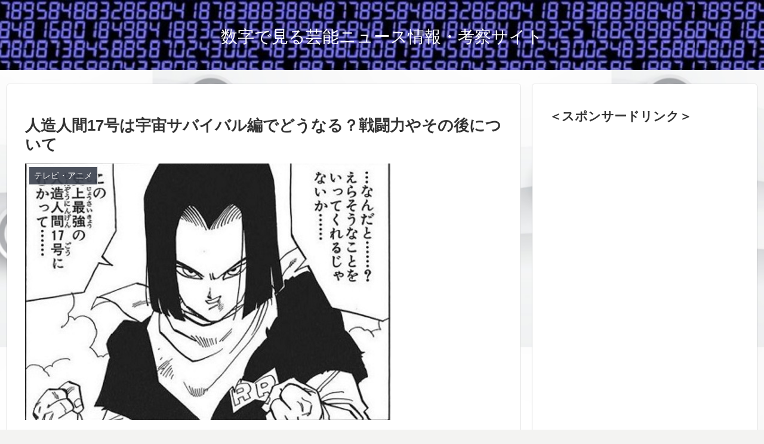

--- FILE ---
content_type: text/html; charset=utf-8
request_url: https://www.google.com/recaptcha/api2/aframe
body_size: 270
content:
<!DOCTYPE HTML><html><head><meta http-equiv="content-type" content="text/html; charset=UTF-8"></head><body><script nonce="qnwyA8JkopPKGBv6V_DPCQ">/** Anti-fraud and anti-abuse applications only. See google.com/recaptcha */ try{var clients={'sodar':'https://pagead2.googlesyndication.com/pagead/sodar?'};window.addEventListener("message",function(a){try{if(a.source===window.parent){var b=JSON.parse(a.data);var c=clients[b['id']];if(c){var d=document.createElement('img');d.src=c+b['params']+'&rc='+(localStorage.getItem("rc::a")?sessionStorage.getItem("rc::b"):"");window.document.body.appendChild(d);sessionStorage.setItem("rc::e",parseInt(sessionStorage.getItem("rc::e")||0)+1);localStorage.setItem("rc::h",'1768878009039');}}}catch(b){}});window.parent.postMessage("_grecaptcha_ready", "*");}catch(b){}</script></body></html>

--- FILE ---
content_type: application/javascript; charset=utf-8;
request_url: https://dalc.valuecommerce.com/app3?p=886778966&_s=https%3A%2F%2Fnews-kousatu.com%2F2811.html&vf=iVBORw0KGgoAAAANSUhEUgAAAAMAAAADCAYAAABWKLW%2FAAAAMElEQVQYV2NkFGP4nxHxnsFvkjAD4%2FELQv9%2F8KQzeK%2FrYWDczdX1P%2BCZDoOpgBcDAA%2FpDZPBgYnrAAAAAElFTkSuQmCC
body_size: 706
content:
vc_linkswitch_callback({"t":"696eefb8","r":"aW7vuAACIn0Sv9x5CooD7AqKCJQ--A","ub":"aW7vtwACx9ASv9x5CooFuwqKC%2FC2QA%3D%3D","vcid":"P3X4n3CngE-Zh7sKcutSXFQr-6JjFzedX9NyHbhr-naYbLLGSA3TwA","vcpub":"0.139901","paypaystep.yahoo.co.jp":{"a":"2840499","m":"2201292","g":"d4df0b668c"},"mini-shopping.yahoo.co.jp":{"a":"2840499","m":"2201292","g":"d4df0b668c"},"shopping.geocities.jp":{"a":"2840499","m":"2201292","g":"d4df0b668c"},"l":4,"shopping.yahoo.co.jp":{"a":"2840499","m":"2201292","g":"d4df0b668c"},"p":886778966,"paypaymall.yahoo.co.jp":{"a":"2840499","m":"2201292","g":"d4df0b668c"},"s":3327500,"approach.yahoo.co.jp":{"a":"2840499","m":"2201292","g":"d4df0b668c"}})

--- FILE ---
content_type: text/plain
request_url: https://www.google-analytics.com/j/collect?v=1&_v=j102&a=1923930027&t=pageview&_s=1&dl=https%3A%2F%2Fnews-kousatu.com%2F2811.html&ul=en-us%40posix&dt=%E4%BA%BA%E9%80%A0%E4%BA%BA%E9%96%9317%E5%8F%B7%E3%81%AF%E5%AE%87%E5%AE%99%E3%82%B5%E3%83%90%E3%82%A4%E3%83%90%E3%83%AB%E7%B7%A8%E3%81%A7%E3%81%A9%E3%81%86%E3%81%AA%E3%82%8B%EF%BC%9F%E6%88%A6%E9%97%98%E5%8A%9B%E3%82%84%E3%81%9D%E3%81%AE%E5%BE%8C%E3%81%AB%E3%81%A4%E3%81%84%E3%81%A6%20%7C%20%E6%95%B0%E5%AD%97%E3%81%A7%E8%A6%8B%E3%82%8B%E8%8A%B8%E8%83%BD%E3%83%8B%E3%83%A5%E3%83%BC%E3%82%B9%E6%83%85%E5%A0%B1%E3%83%BB%E8%80%83%E5%AF%9F%E3%82%B5%E3%82%A4%E3%83%88&sr=1280x720&vp=1280x720&_u=IEBAAEABAAAAACAAI~&jid=345350022&gjid=409905404&cid=197728287.1768878006&tid=UA-85758226-1&_gid=752740768.1768878006&_r=1&_slc=1&z=1494200632
body_size: -451
content:
2,cG-W5JZX3YX7L